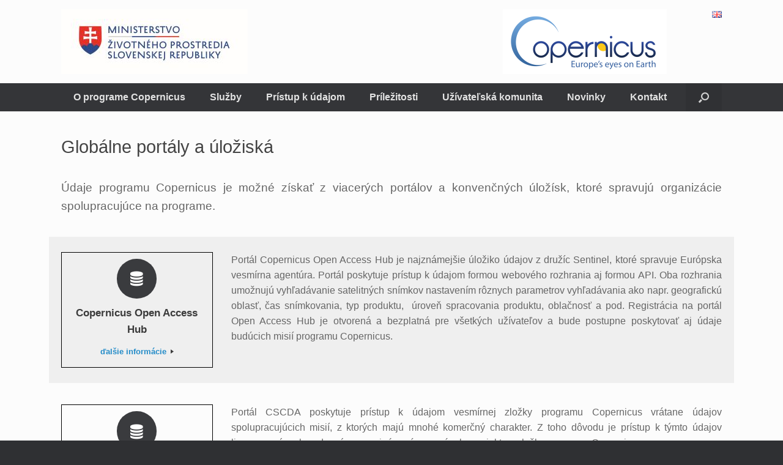

--- FILE ---
content_type: text/html; charset=UTF-8
request_url: https://copernicus.geocloud.sk/globalne-portaly-a-uloziska/
body_size: 11042
content:
<!DOCTYPE html>
<html lang="sk-SK">
<head>
	<meta charset="UTF-8" />
	<meta http-equiv="X-UA-Compatible" content="IE=10" />
	<link rel="profile" href="http://gmpg.org/xfn/11" />
	<link rel="pingback" href="https://copernicus.geocloud.sk/xmlrpc.php" />
	<title>Globálne portály a úložiská &#8211; Copernicus na Slovensku</title>
<meta name='robots' content='max-image-preview:large' />
	<style>img:is([sizes="auto" i], [sizes^="auto," i]) { contain-intrinsic-size: 3000px 1500px }</style>
	<link rel="alternate" type="application/rss+xml" title="RSS kanál: Copernicus na Slovensku &raquo;" href="https://copernicus.geocloud.sk/feed/" />
<link rel="alternate" type="application/rss+xml" title="RSS kanál komentárov webu Copernicus na Slovensku &raquo;" href="https://copernicus.geocloud.sk/comments/feed/" />
<script type="text/javascript">
/* <![CDATA[ */
window._wpemojiSettings = {"baseUrl":"https:\/\/s.w.org\/images\/core\/emoji\/15.0.3\/72x72\/","ext":".png","svgUrl":"https:\/\/s.w.org\/images\/core\/emoji\/15.0.3\/svg\/","svgExt":".svg","source":{"concatemoji":"https:\/\/copernicus.geocloud.sk\/wp-includes\/js\/wp-emoji-release.min.js?ver=6.7.1"}};
/*! This file is auto-generated */
!function(i,n){var o,s,e;function c(e){try{var t={supportTests:e,timestamp:(new Date).valueOf()};sessionStorage.setItem(o,JSON.stringify(t))}catch(e){}}function p(e,t,n){e.clearRect(0,0,e.canvas.width,e.canvas.height),e.fillText(t,0,0);var t=new Uint32Array(e.getImageData(0,0,e.canvas.width,e.canvas.height).data),r=(e.clearRect(0,0,e.canvas.width,e.canvas.height),e.fillText(n,0,0),new Uint32Array(e.getImageData(0,0,e.canvas.width,e.canvas.height).data));return t.every(function(e,t){return e===r[t]})}function u(e,t,n){switch(t){case"flag":return n(e,"\ud83c\udff3\ufe0f\u200d\u26a7\ufe0f","\ud83c\udff3\ufe0f\u200b\u26a7\ufe0f")?!1:!n(e,"\ud83c\uddfa\ud83c\uddf3","\ud83c\uddfa\u200b\ud83c\uddf3")&&!n(e,"\ud83c\udff4\udb40\udc67\udb40\udc62\udb40\udc65\udb40\udc6e\udb40\udc67\udb40\udc7f","\ud83c\udff4\u200b\udb40\udc67\u200b\udb40\udc62\u200b\udb40\udc65\u200b\udb40\udc6e\u200b\udb40\udc67\u200b\udb40\udc7f");case"emoji":return!n(e,"\ud83d\udc26\u200d\u2b1b","\ud83d\udc26\u200b\u2b1b")}return!1}function f(e,t,n){var r="undefined"!=typeof WorkerGlobalScope&&self instanceof WorkerGlobalScope?new OffscreenCanvas(300,150):i.createElement("canvas"),a=r.getContext("2d",{willReadFrequently:!0}),o=(a.textBaseline="top",a.font="600 32px Arial",{});return e.forEach(function(e){o[e]=t(a,e,n)}),o}function t(e){var t=i.createElement("script");t.src=e,t.defer=!0,i.head.appendChild(t)}"undefined"!=typeof Promise&&(o="wpEmojiSettingsSupports",s=["flag","emoji"],n.supports={everything:!0,everythingExceptFlag:!0},e=new Promise(function(e){i.addEventListener("DOMContentLoaded",e,{once:!0})}),new Promise(function(t){var n=function(){try{var e=JSON.parse(sessionStorage.getItem(o));if("object"==typeof e&&"number"==typeof e.timestamp&&(new Date).valueOf()<e.timestamp+604800&&"object"==typeof e.supportTests)return e.supportTests}catch(e){}return null}();if(!n){if("undefined"!=typeof Worker&&"undefined"!=typeof OffscreenCanvas&&"undefined"!=typeof URL&&URL.createObjectURL&&"undefined"!=typeof Blob)try{var e="postMessage("+f.toString()+"("+[JSON.stringify(s),u.toString(),p.toString()].join(",")+"));",r=new Blob([e],{type:"text/javascript"}),a=new Worker(URL.createObjectURL(r),{name:"wpTestEmojiSupports"});return void(a.onmessage=function(e){c(n=e.data),a.terminate(),t(n)})}catch(e){}c(n=f(s,u,p))}t(n)}).then(function(e){for(var t in e)n.supports[t]=e[t],n.supports.everything=n.supports.everything&&n.supports[t],"flag"!==t&&(n.supports.everythingExceptFlag=n.supports.everythingExceptFlag&&n.supports[t]);n.supports.everythingExceptFlag=n.supports.everythingExceptFlag&&!n.supports.flag,n.DOMReady=!1,n.readyCallback=function(){n.DOMReady=!0}}).then(function(){return e}).then(function(){var e;n.supports.everything||(n.readyCallback(),(e=n.source||{}).concatemoji?t(e.concatemoji):e.wpemoji&&e.twemoji&&(t(e.twemoji),t(e.wpemoji)))}))}((window,document),window._wpemojiSettings);
/* ]]> */
</script>
<style id='wp-emoji-styles-inline-css' type='text/css'>

	img.wp-smiley, img.emoji {
		display: inline !important;
		border: none !important;
		box-shadow: none !important;
		height: 1em !important;
		width: 1em !important;
		margin: 0 0.07em !important;
		vertical-align: -0.1em !important;
		background: none !important;
		padding: 0 !important;
	}
</style>
<link rel='stylesheet' id='wp-block-library-css' href='https://copernicus.geocloud.sk/wp-includes/css/dist/block-library/style.min.css?ver=6.7.1' type='text/css' media='all' />
<style id='classic-theme-styles-inline-css' type='text/css'>
/*! This file is auto-generated */
.wp-block-button__link{color:#fff;background-color:#32373c;border-radius:9999px;box-shadow:none;text-decoration:none;padding:calc(.667em + 2px) calc(1.333em + 2px);font-size:1.125em}.wp-block-file__button{background:#32373c;color:#fff;text-decoration:none}
</style>
<style id='global-styles-inline-css' type='text/css'>
:root{--wp--preset--aspect-ratio--square: 1;--wp--preset--aspect-ratio--4-3: 4/3;--wp--preset--aspect-ratio--3-4: 3/4;--wp--preset--aspect-ratio--3-2: 3/2;--wp--preset--aspect-ratio--2-3: 2/3;--wp--preset--aspect-ratio--16-9: 16/9;--wp--preset--aspect-ratio--9-16: 9/16;--wp--preset--color--black: #000000;--wp--preset--color--cyan-bluish-gray: #abb8c3;--wp--preset--color--white: #ffffff;--wp--preset--color--pale-pink: #f78da7;--wp--preset--color--vivid-red: #cf2e2e;--wp--preset--color--luminous-vivid-orange: #ff6900;--wp--preset--color--luminous-vivid-amber: #fcb900;--wp--preset--color--light-green-cyan: #7bdcb5;--wp--preset--color--vivid-green-cyan: #00d084;--wp--preset--color--pale-cyan-blue: #8ed1fc;--wp--preset--color--vivid-cyan-blue: #0693e3;--wp--preset--color--vivid-purple: #9b51e0;--wp--preset--gradient--vivid-cyan-blue-to-vivid-purple: linear-gradient(135deg,rgba(6,147,227,1) 0%,rgb(155,81,224) 100%);--wp--preset--gradient--light-green-cyan-to-vivid-green-cyan: linear-gradient(135deg,rgb(122,220,180) 0%,rgb(0,208,130) 100%);--wp--preset--gradient--luminous-vivid-amber-to-luminous-vivid-orange: linear-gradient(135deg,rgba(252,185,0,1) 0%,rgba(255,105,0,1) 100%);--wp--preset--gradient--luminous-vivid-orange-to-vivid-red: linear-gradient(135deg,rgba(255,105,0,1) 0%,rgb(207,46,46) 100%);--wp--preset--gradient--very-light-gray-to-cyan-bluish-gray: linear-gradient(135deg,rgb(238,238,238) 0%,rgb(169,184,195) 100%);--wp--preset--gradient--cool-to-warm-spectrum: linear-gradient(135deg,rgb(74,234,220) 0%,rgb(151,120,209) 20%,rgb(207,42,186) 40%,rgb(238,44,130) 60%,rgb(251,105,98) 80%,rgb(254,248,76) 100%);--wp--preset--gradient--blush-light-purple: linear-gradient(135deg,rgb(255,206,236) 0%,rgb(152,150,240) 100%);--wp--preset--gradient--blush-bordeaux: linear-gradient(135deg,rgb(254,205,165) 0%,rgb(254,45,45) 50%,rgb(107,0,62) 100%);--wp--preset--gradient--luminous-dusk: linear-gradient(135deg,rgb(255,203,112) 0%,rgb(199,81,192) 50%,rgb(65,88,208) 100%);--wp--preset--gradient--pale-ocean: linear-gradient(135deg,rgb(255,245,203) 0%,rgb(182,227,212) 50%,rgb(51,167,181) 100%);--wp--preset--gradient--electric-grass: linear-gradient(135deg,rgb(202,248,128) 0%,rgb(113,206,126) 100%);--wp--preset--gradient--midnight: linear-gradient(135deg,rgb(2,3,129) 0%,rgb(40,116,252) 100%);--wp--preset--font-size--small: 13px;--wp--preset--font-size--medium: 20px;--wp--preset--font-size--large: 36px;--wp--preset--font-size--x-large: 42px;--wp--preset--spacing--20: 0.44rem;--wp--preset--spacing--30: 0.67rem;--wp--preset--spacing--40: 1rem;--wp--preset--spacing--50: 1.5rem;--wp--preset--spacing--60: 2.25rem;--wp--preset--spacing--70: 3.38rem;--wp--preset--spacing--80: 5.06rem;--wp--preset--shadow--natural: 6px 6px 9px rgba(0, 0, 0, 0.2);--wp--preset--shadow--deep: 12px 12px 50px rgba(0, 0, 0, 0.4);--wp--preset--shadow--sharp: 6px 6px 0px rgba(0, 0, 0, 0.2);--wp--preset--shadow--outlined: 6px 6px 0px -3px rgba(255, 255, 255, 1), 6px 6px rgba(0, 0, 0, 1);--wp--preset--shadow--crisp: 6px 6px 0px rgba(0, 0, 0, 1);}:where(.is-layout-flex){gap: 0.5em;}:where(.is-layout-grid){gap: 0.5em;}body .is-layout-flex{display: flex;}.is-layout-flex{flex-wrap: wrap;align-items: center;}.is-layout-flex > :is(*, div){margin: 0;}body .is-layout-grid{display: grid;}.is-layout-grid > :is(*, div){margin: 0;}:where(.wp-block-columns.is-layout-flex){gap: 2em;}:where(.wp-block-columns.is-layout-grid){gap: 2em;}:where(.wp-block-post-template.is-layout-flex){gap: 1.25em;}:where(.wp-block-post-template.is-layout-grid){gap: 1.25em;}.has-black-color{color: var(--wp--preset--color--black) !important;}.has-cyan-bluish-gray-color{color: var(--wp--preset--color--cyan-bluish-gray) !important;}.has-white-color{color: var(--wp--preset--color--white) !important;}.has-pale-pink-color{color: var(--wp--preset--color--pale-pink) !important;}.has-vivid-red-color{color: var(--wp--preset--color--vivid-red) !important;}.has-luminous-vivid-orange-color{color: var(--wp--preset--color--luminous-vivid-orange) !important;}.has-luminous-vivid-amber-color{color: var(--wp--preset--color--luminous-vivid-amber) !important;}.has-light-green-cyan-color{color: var(--wp--preset--color--light-green-cyan) !important;}.has-vivid-green-cyan-color{color: var(--wp--preset--color--vivid-green-cyan) !important;}.has-pale-cyan-blue-color{color: var(--wp--preset--color--pale-cyan-blue) !important;}.has-vivid-cyan-blue-color{color: var(--wp--preset--color--vivid-cyan-blue) !important;}.has-vivid-purple-color{color: var(--wp--preset--color--vivid-purple) !important;}.has-black-background-color{background-color: var(--wp--preset--color--black) !important;}.has-cyan-bluish-gray-background-color{background-color: var(--wp--preset--color--cyan-bluish-gray) !important;}.has-white-background-color{background-color: var(--wp--preset--color--white) !important;}.has-pale-pink-background-color{background-color: var(--wp--preset--color--pale-pink) !important;}.has-vivid-red-background-color{background-color: var(--wp--preset--color--vivid-red) !important;}.has-luminous-vivid-orange-background-color{background-color: var(--wp--preset--color--luminous-vivid-orange) !important;}.has-luminous-vivid-amber-background-color{background-color: var(--wp--preset--color--luminous-vivid-amber) !important;}.has-light-green-cyan-background-color{background-color: var(--wp--preset--color--light-green-cyan) !important;}.has-vivid-green-cyan-background-color{background-color: var(--wp--preset--color--vivid-green-cyan) !important;}.has-pale-cyan-blue-background-color{background-color: var(--wp--preset--color--pale-cyan-blue) !important;}.has-vivid-cyan-blue-background-color{background-color: var(--wp--preset--color--vivid-cyan-blue) !important;}.has-vivid-purple-background-color{background-color: var(--wp--preset--color--vivid-purple) !important;}.has-black-border-color{border-color: var(--wp--preset--color--black) !important;}.has-cyan-bluish-gray-border-color{border-color: var(--wp--preset--color--cyan-bluish-gray) !important;}.has-white-border-color{border-color: var(--wp--preset--color--white) !important;}.has-pale-pink-border-color{border-color: var(--wp--preset--color--pale-pink) !important;}.has-vivid-red-border-color{border-color: var(--wp--preset--color--vivid-red) !important;}.has-luminous-vivid-orange-border-color{border-color: var(--wp--preset--color--luminous-vivid-orange) !important;}.has-luminous-vivid-amber-border-color{border-color: var(--wp--preset--color--luminous-vivid-amber) !important;}.has-light-green-cyan-border-color{border-color: var(--wp--preset--color--light-green-cyan) !important;}.has-vivid-green-cyan-border-color{border-color: var(--wp--preset--color--vivid-green-cyan) !important;}.has-pale-cyan-blue-border-color{border-color: var(--wp--preset--color--pale-cyan-blue) !important;}.has-vivid-cyan-blue-border-color{border-color: var(--wp--preset--color--vivid-cyan-blue) !important;}.has-vivid-purple-border-color{border-color: var(--wp--preset--color--vivid-purple) !important;}.has-vivid-cyan-blue-to-vivid-purple-gradient-background{background: var(--wp--preset--gradient--vivid-cyan-blue-to-vivid-purple) !important;}.has-light-green-cyan-to-vivid-green-cyan-gradient-background{background: var(--wp--preset--gradient--light-green-cyan-to-vivid-green-cyan) !important;}.has-luminous-vivid-amber-to-luminous-vivid-orange-gradient-background{background: var(--wp--preset--gradient--luminous-vivid-amber-to-luminous-vivid-orange) !important;}.has-luminous-vivid-orange-to-vivid-red-gradient-background{background: var(--wp--preset--gradient--luminous-vivid-orange-to-vivid-red) !important;}.has-very-light-gray-to-cyan-bluish-gray-gradient-background{background: var(--wp--preset--gradient--very-light-gray-to-cyan-bluish-gray) !important;}.has-cool-to-warm-spectrum-gradient-background{background: var(--wp--preset--gradient--cool-to-warm-spectrum) !important;}.has-blush-light-purple-gradient-background{background: var(--wp--preset--gradient--blush-light-purple) !important;}.has-blush-bordeaux-gradient-background{background: var(--wp--preset--gradient--blush-bordeaux) !important;}.has-luminous-dusk-gradient-background{background: var(--wp--preset--gradient--luminous-dusk) !important;}.has-pale-ocean-gradient-background{background: var(--wp--preset--gradient--pale-ocean) !important;}.has-electric-grass-gradient-background{background: var(--wp--preset--gradient--electric-grass) !important;}.has-midnight-gradient-background{background: var(--wp--preset--gradient--midnight) !important;}.has-small-font-size{font-size: var(--wp--preset--font-size--small) !important;}.has-medium-font-size{font-size: var(--wp--preset--font-size--medium) !important;}.has-large-font-size{font-size: var(--wp--preset--font-size--large) !important;}.has-x-large-font-size{font-size: var(--wp--preset--font-size--x-large) !important;}
:where(.wp-block-post-template.is-layout-flex){gap: 1.25em;}:where(.wp-block-post-template.is-layout-grid){gap: 1.25em;}
:where(.wp-block-columns.is-layout-flex){gap: 2em;}:where(.wp-block-columns.is-layout-grid){gap: 2em;}
:root :where(.wp-block-pullquote){font-size: 1.5em;line-height: 1.6;}
</style>
<link rel='stylesheet' id='font-awesome-css' href='https://copernicus.geocloud.sk/wp-content/plugins/contact-information-widget//fonts/font-awesome.css?ver=6.7.1' type='text/css' media='all' />
<link rel='stylesheet' id='style-css' href='https://copernicus.geocloud.sk/wp-content/plugins/contact-information-widget//style.css?ver=6.7.1' type='text/css' media='all' />
<link rel='stylesheet' id='dashicons-css' href='https://copernicus.geocloud.sk/wp-includes/css/dashicons.min.css?ver=6.7.1' type='text/css' media='all' />
<link rel='stylesheet' id='everest-forms-general-css' href='https://copernicus.geocloud.sk/wp-content/plugins/everest-forms/assets/css/everest-forms.css?ver=1.7.6' type='text/css' media='all' />
<link rel='stylesheet' id='vantage-style-css' href='https://copernicus.geocloud.sk/wp-content/themes/vantage/style.css?ver=1.17.2' type='text/css' media='all' />
<link rel='stylesheet' id='siteorigin-mobilenav-css' href='https://copernicus.geocloud.sk/wp-content/themes/vantage/inc/mobilenav/css/mobilenav.css?ver=1.17.2' type='text/css' media='all' />
<link rel='stylesheet' id='authorizer-public-css-css' href='https://copernicus.geocloud.sk/wp-content/plugins/authorizer/css/authorizer-public.css?ver=2.8.0' type='text/css' media='all' />
<!--n2css--><script type="text/javascript" src="https://copernicus.geocloud.sk/wp-includes/js/jquery/jquery.min.js?ver=3.7.1" id="jquery-core-js"></script>
<script type="text/javascript" src="https://copernicus.geocloud.sk/wp-includes/js/jquery/jquery-migrate.min.js?ver=3.4.1" id="jquery-migrate-js"></script>
<script type="text/javascript" src="https://copernicus.geocloud.sk/wp-content/plugins/sticky-menu-or-anything-on-scroll/assets/js/jq-sticky-anything.min.js?ver=2.1.1" id="stickyAnythingLib-js"></script>
<script type="text/javascript" src="https://copernicus.geocloud.sk/wp-content/themes/vantage/js/jquery.flexslider.min.js?ver=2.1" id="jquery-flexslider-js"></script>
<script type="text/javascript" src="https://copernicus.geocloud.sk/wp-content/themes/vantage/js/jquery.touchSwipe.min.js?ver=1.6.6" id="jquery-touchswipe-js"></script>
<script type="text/javascript" src="https://copernicus.geocloud.sk/wp-content/themes/vantage/js/jquery.theme-main.min.js?ver=1.17.2" id="vantage-main-js"></script>
<script type="text/javascript" src="https://copernicus.geocloud.sk/wp-content/themes/vantage/js/jquery.fitvids.min.js?ver=1.0" id="jquery-fitvids-js"></script>
<!--[if lt IE 9]>
<script type="text/javascript" src="https://copernicus.geocloud.sk/wp-content/themes/vantage/js/html5.min.js?ver=3.7.3" id="vantage-html5-js"></script>
<![endif]-->
<!--[if (gte IE 6)&(lte IE 8)]>
<script type="text/javascript" src="https://copernicus.geocloud.sk/wp-content/themes/vantage/js/selectivizr.min.js?ver=1.0.3b" id="vantage-selectivizr-js"></script>
<![endif]-->
<script type="text/javascript" id="siteorigin-mobilenav-js-extra">
/* <![CDATA[ */
var mobileNav = {"search":{"url":"https:\/\/copernicus.geocloud.sk","placeholder":"Search"},"text":{"navigate":"Menu","back":"Back","close":"Close"},"nextIconUrl":"https:\/\/copernicus.geocloud.sk\/wp-content\/themes\/vantage\/inc\/mobilenav\/images\/next.png","mobileMenuClose":"<i class=\"fa fa-times\"><\/i>"};
/* ]]> */
</script>
<script type="text/javascript" src="https://copernicus.geocloud.sk/wp-content/themes/vantage/inc/mobilenav/js/mobilenav.min.js?ver=1.17.2" id="siteorigin-mobilenav-js"></script>
<script type="text/javascript" id="auth_public_scripts-js-extra">
/* <![CDATA[ */
var auth = {"wpLoginUrl":"https:\/\/copernicus.geocloud.sk\/wp-login.php?redirect_to=%2Fglobalne-portaly-a-uloziska%2F","publicWarning":"","anonymousNotice":"Notice: You are browsing this site anonymously, and only have access to a portion of its content.","logIn":"Log In"};
/* ]]> */
</script>
<script type="text/javascript" src="https://copernicus.geocloud.sk/wp-content/plugins/authorizer/js/authorizer-public.js?ver=2.8.0" id="auth_public_scripts-js"></script>
<link rel="https://api.w.org/" href="https://copernicus.geocloud.sk/wp-json/" /><link rel="alternate" title="JSON" type="application/json" href="https://copernicus.geocloud.sk/wp-json/wp/v2/pages/608" /><link rel="EditURI" type="application/rsd+xml" title="RSD" href="https://copernicus.geocloud.sk/xmlrpc.php?rsd" />
<meta name="generator" content="WordPress 6.7.1" />
<meta name="generator" content="Everest Forms 1.7.6" />
<link rel="canonical" href="https://copernicus.geocloud.sk/globalne-portaly-a-uloziska/" />
<link rel='shortlink' href='https://copernicus.geocloud.sk/?p=608' />
<link rel="alternate" title="oEmbed (JSON)" type="application/json+oembed" href="https://copernicus.geocloud.sk/wp-json/oembed/1.0/embed?url=https%3A%2F%2Fcopernicus.geocloud.sk%2Fglobalne-portaly-a-uloziska%2F" />
<link rel="alternate" title="oEmbed (XML)" type="text/xml+oembed" href="https://copernicus.geocloud.sk/wp-json/oembed/1.0/embed?url=https%3A%2F%2Fcopernicus.geocloud.sk%2Fglobalne-portaly-a-uloziska%2F&#038;format=xml" />
<meta name="viewport" content="width=device-width, initial-scale=1" />		<style type="text/css">
			.so-mobilenav-mobile + * { display: none; }
			@media screen and (max-width: 480px) { .so-mobilenav-mobile + * { display: block; } .so-mobilenav-standard + * { display: none; } .site-navigation #search-icon { display: none; } }
		</style>
		<style type="text/css" media="screen">
		#footer-widgets .widget { width: 100%; }
		#masthead-widgets .widget { width: 100%; }
	</style>
	<style type="text/css" id="vantage-footer-widgets">#footer-widgets aside { width : 100%; }</style> <style type="text/css" id="customizer-css">#masthead .hgroup h1, #masthead.masthead-logo-in-menu .logo > h1 { font-size: 36px } #masthead .hgroup .support-text, #masthead .hgroup .site-description { font-size: 16px } .entry-content { font-size: 16px } #secondary .widget { font-size: 16px } .entry-content h1 { font-size: 24px } #masthead .hgroup { padding-top: 0px; padding-bottom: 0px } .main-navigation ul li a { padding-top: 15px; padding-bottom: 15px } .main-navigation ul li a, #masthead.masthead-logo-in-menu .logo { padding-left: 20px; padding-right: 20px } .main-navigation ul li { font-size: 16px } a.button, button, html input[type="button"], input[type="reset"], input[type="submit"], .post-navigation a, #image-navigation a, article.post .more-link, article.page .more-link, .paging-navigation a, .woocommerce #page-wrapper .button, .woocommerce a.button, .woocommerce .checkout-button, .woocommerce input.button, #infinite-handle span button { text-shadow: none } a.button, button, html input[type="button"], input[type="reset"], input[type="submit"], .post-navigation a, #image-navigation a, article.post .more-link, article.page .more-link, .paging-navigation a, .woocommerce #page-wrapper .button, .woocommerce a.button, .woocommerce .checkout-button, .woocommerce input.button, .woocommerce #respond input#submit.alt, .woocommerce a.button.alt, .woocommerce button.button.alt, .woocommerce input.button.alt, #infinite-handle span { -webkit-box-shadow: none; -moz-box-shadow: none; box-shadow: none } #footer-widgets .widget { color: #eeeeee } #colophon .widget_nav_menu .menu-item a { border-color: #eeeeee } #footer-widgets .widget a, #footer-widgets .widget a:visited { color: #77c8ff } #footer-widgets .widget a:hover, #footer-widgets .widget a:focus, #footer-widgets .widget a:active { color: #f47e3c } </style></head>

<body class="page-template-default page page-id-608 wp-custom-logo everest-forms-no-js responsive layout-full no-js no-sidebar has-menu-search page-layout-default sidebar-position-left mobilenav">


<div id="page-wrapper">

	<a class="skip-link screen-reader-text" href="#content">Skip to content</a>

	
	
		<header id="masthead" class="site-header" role="banner">

	<div class="hgroup full-container ">

		
			<a href="https://copernicus.geocloud.sk/" title="Copernicus na Slovensku" rel="home" class="logo">
				<img src="https://copernicus.geocloud.sk/wp-content/uploads/2021/05/mzpsr_logo_300_106.jpg"  class="logo-height-constrain"  width="305"  height="106"  alt="Copernicus na Slovensku Logo"  />			</a>
			
				<div id="header-sidebar" >
					<aside id="media_image-3" class="widget widget_media_image"><a href="https://www.copernicus.eu/en"><img width="268" height="106" src="https://copernicus.geocloud.sk/wp-content/uploads/2021/05/Copernicus_logo_268x106.png" class="image wp-image-94  attachment-full size-full" alt="Copernicus logo" style="max-width: 100%; height: auto;" decoding="async" /></a></aside><aside id="polylang-5" class="widget widget_polylang"><ul>
	<li class="lang-item lang-item-2 lang-item-en no-translation lang-item-first"><a  lang="en-GB" hreflang="en-GB" href="https://copernicus.geocloud.sk/en/"><img src="[data-uri]" alt="English" width="16" height="11" style="width: 16px; height: 11px;" /></a></li>
</ul>
</aside>				</div>

			
		
	</div><!-- .hgroup.full-container -->

	
<nav role="navigation" class="site-navigation main-navigation primary use-sticky-menu">

	<div class="full-container">
							<div id="search-icon">
				<div id="search-icon-icon" tabindex="0" aria-label="Open the search"><div class="vantage-icon-search"></div></div>
				
<form method="get" class="searchform" action="https://copernicus.geocloud.sk/" role="search">
	<label for="search-form" class="screen-reader-text">Search for:</label>
	<input type="search" name="s" class="field" id="search-form" value="" placeholder="Search"/>
</form>
			</div>
		
					<div id="so-mobilenav-standard-1" data-id="1" class="so-mobilenav-standard"></div><div class="menu-hlavne-menu-sk-container"><ul id="menu-hlavne-menu-sk" class="menu"><li id="menu-item-76" class="menu-item menu-item-type-post_type menu-item-object-page menu-item-home menu-item-has-children menu-item-76"><a href="https://copernicus.geocloud.sk/copernicus/">O programe Copernicus</a>
<ul class="sub-menu">
	<li id="menu-item-493" class="menu-item menu-item-type-custom menu-item-object-custom menu-item-493"><a href="https://copernicus.geocloud.sk/copernicus/#Copernicus_na_Slovensku"><span class="icon"></span>Program Copernicus na Slovensku</a></li>
</ul>
</li>
<li id="menu-item-78" class="menu-item menu-item-type-post_type menu-item-object-page menu-item-has-children menu-item-78"><a href="https://copernicus.geocloud.sk/sluzby/">Služby</a>
<ul class="sub-menu">
	<li id="menu-item-584" class="menu-item menu-item-type-post_type menu-item-object-page menu-item-584"><a href="https://copernicus.geocloud.sk/krajina/">Krajina</a></li>
	<li id="menu-item-583" class="menu-item menu-item-type-post_type menu-item-object-page menu-item-583"><a href="https://copernicus.geocloud.sk/atmosfera/">Atmosféra</a></li>
	<li id="menu-item-582" class="menu-item menu-item-type-post_type menu-item-object-page menu-item-582"><a href="https://copernicus.geocloud.sk/klimaticke-zmeny/">Klimatické zmeny</a></li>
	<li id="menu-item-581" class="menu-item menu-item-type-post_type menu-item-object-page menu-item-581"><a href="https://copernicus.geocloud.sk/krizove-riadenie/">Krízové riadenie</a></li>
	<li id="menu-item-580" class="menu-item menu-item-type-post_type menu-item-object-page menu-item-580"><a href="https://copernicus.geocloud.sk/bezpecnost/">Bezpečnosť</a></li>
	<li id="menu-item-579" class="menu-item menu-item-type-post_type menu-item-object-page menu-item-579"><a href="https://copernicus.geocloud.sk/moria-a-oceany/">Moria a oceány</a></li>
</ul>
</li>
<li id="menu-item-77" class="menu-item menu-item-type-post_type menu-item-object-page current-menu-ancestor current-menu-parent current_page_parent current_page_ancestor menu-item-has-children menu-item-77"><a href="https://copernicus.geocloud.sk/pristup-k-udajom/">Prístup k údajom</a>
<ul class="sub-menu">
	<li id="menu-item-612" class="menu-item menu-item-type-post_type menu-item-object-page menu-item-612"><a href="https://copernicus.geocloud.sk/udaje-copernicus-za-uzemie-sr/">Údaje Copernicus za územie SR</a></li>
	<li id="menu-item-611" class="menu-item menu-item-type-post_type menu-item-object-page menu-item-611"><a href="https://copernicus.geocloud.sk/dias/">DIAS</a></li>
	<li id="menu-item-610" class="menu-item menu-item-type-post_type menu-item-object-page current-menu-item page_item page-item-608 current_page_item menu-item-610"><a href="https://copernicus.geocloud.sk/globalne-portaly-a-uloziska/" aria-current="page">Globálne portály a úložiská</a></li>
</ul>
</li>
<li id="menu-item-91" class="menu-item menu-item-type-post_type menu-item-object-page menu-item-has-children menu-item-91"><a href="https://copernicus.geocloud.sk/prilezitosti/">Príležitosti</a>
<ul class="sub-menu">
	<li id="menu-item-469" class="menu-item menu-item-type-custom menu-item-object-custom menu-item-469"><a href="https://copernicus.geocloud.sk/prilezitosti/#Granty_a_obstaravania"><span class="icon"></span>Granty a verejné obstarávania</a></li>
	<li id="menu-item-470" class="menu-item menu-item-type-custom menu-item-object-custom menu-item-470"><a href="https://copernicus.geocloud.sk/prilezitosti/#Startupy"><span class="icon"></span>Príležitosti pre začínajúce spoločnosti</a></li>
	<li id="menu-item-471" class="menu-item menu-item-type-custom menu-item-object-custom menu-item-471"><a href="https://copernicus.geocloud.sk/prilezitosti/#Vzdelavanie"><span class="icon"></span>Vzdelávanie</a></li>
</ul>
</li>
<li id="menu-item-90" class="menu-item menu-item-type-post_type menu-item-object-page menu-item-has-children menu-item-90"><a href="https://copernicus.geocloud.sk/uzivatelska-komunita/">Užívateľská komunita</a>
<ul class="sub-menu">
	<li id="menu-item-1278" class="menu-item menu-item-type-post_type menu-item-object-page menu-item-1278"><a href="https://copernicus.geocloud.sk/uzivatelia/">Užívatelia</a></li>
	<li id="menu-item-983" class="menu-item menu-item-type-post_type menu-item-object-page menu-item-983"><a href="https://copernicus.geocloud.sk/sk-copernius-gitlab/">SK Copernius GitLab</a></li>
	<li id="menu-item-1217" class="menu-item menu-item-type-post_type menu-item-object-page menu-item-1217"><a href="https://copernicus.geocloud.sk/projekty-a-pripady-pouzitia/">Projekty a prípady použitia</a></li>
	<li id="menu-item-982" class="menu-item menu-item-type-post_type menu-item-object-page menu-item-982"><a href="https://copernicus.geocloud.sk/nastroje/">Nástroje</a></li>
</ul>
</li>
<li id="menu-item-951" class="menu-item menu-item-type-custom menu-item-object-custom menu-item-home menu-item-951"><a href="https://copernicus.geocloud.sk/"><span class="icon"></span>Novinky</a></li>
<li id="menu-item-950" class="menu-item menu-item-type-post_type menu-item-object-page menu-item-950"><a href="https://copernicus.geocloud.sk/kontakt/">Kontakt</a></li>
</ul></div><div id="so-mobilenav-mobile-1" data-id="1" class="so-mobilenav-mobile"></div><div class="menu-mobilenav-container"><ul id="mobile-nav-item-wrap-1" class="menu"><li><a href="#" class="mobilenav-main-link" data-id="1"><span class="mobile-nav-icon"></span>Menu</a></li></ul></div>			</div>
</nav><!-- .site-navigation .main-navigation -->

</header><!-- #masthead .site-header -->

	
	
	
	
	<div id="main" class="site-main">
		<div class="full-container">
			
<div id="primary" class="content-area">
	<div id="content" class="site-content" role="main">

		
			
<article id="post-608" class="post-608 page type-page status-publish post">

	<div class="entry-main">

		
		
		<div class="entry-content">
			<div id="pl-gb608-696ef4c67574c"  class="panel-layout" ><div id="pg-gb608-696ef4c67574c-0"  class="panel-grid panel-no-style" ><div id="pgc-gb608-696ef4c67574c-0-0"  class="panel-grid-cell" ><div id="panel-gb608-696ef4c67574c-0-0-0" class="so-panel widget widget_text panel-first-child panel-last-child" data-index="0" ><div class="panel-widget-style panel-widget-style-for-gb608-696ef4c67574c-0-0-0" ><h3 class="widget-title">Globálne portály a úložiská</h3>			<div class="textwidget"><p>Údaje programu Copernicus je možné získať z viacerých portálov a konvenčných úložísk, ktoré spravujú organizácie spolupracujúce na programe.</p>
</div>
		</div></div></div></div><div id="pg-gb608-696ef4c67574c-1"  class="panel-grid panel-has-style" ><div style="background-color: #efefef; " class="panel-row-style panel-row-style-for-gb608-696ef4c67574c-1" ><div id="pgc-gb608-696ef4c67574c-1-0"  class="panel-grid-cell" ><div id="panel-gb608-696ef4c67574c-1-0-0" class="so-panel widget widget_circleicon-widget panel-first-child panel-last-child" data-index="1" ><div class="panel-widget-style panel-widget-style-for-gb608-696ef4c67574c-1-0-0" >		<div class="circle-icon-box circle-icon-position-top circle-icon-hide-box circle-icon-size-small ">
							<div class="circle-icon-wrapper">
										<a href="https://scihub.copernicus.eu/" class="link-icon" target="_blank">					<div class="circle-icon icon-style-set" style="background-image: url(https://scihub.copernicus.eu/)">
													<div class="fa fa-database" ></div>
											</div> 
					</a>				</div>
			
							<a href="https://scihub.copernicus.eu/" class="link-title" target="_blank">
										<h4 >
					Copernicus Open Access Hub				</h4>
										</a>
			
										<a href="https://scihub.copernicus.eu/" class="more-button" target="_blank">ďalšie informácie <i></i></a>
					</div>
		</div></div></div><div id="pgc-gb608-696ef4c67574c-1-1"  class="panel-grid-cell" ><div id="panel-gb608-696ef4c67574c-1-1-0" class="so-panel widget widget_text panel-first-child panel-last-child" data-index="2" ><div class="panel-widget-style panel-widget-style-for-gb608-696ef4c67574c-1-1-0" >			<div class="textwidget"><p>Portál Copernicus Open Access Hub je najznámejšie úložiko údajov z družíc Sentinel, ktoré spravuje Európska vesmírna agentúra. Portál poskytuje prístup k údajom formou webového rozhrania aj formou API. Oba rozhrania umožnujú vyhľadávanie satelitných snímkov nastavením rôznych parametrov vyhľadávania ako napr. geografickú oblasť, čas snímkovania, typ produktu,  úroveň spracovania produktu, oblačnosť a pod. Registrácia na portál Open Access Hub je otvorená a bezplatná pre všetkých užívateľov a bude postupne poskytovať aj údaje budúcich misií programu Copernicus.</p>
</div>
		</div></div></div></div></div><div id="pg-gb608-696ef4c67574c-2"  class="panel-grid panel-no-style" ><div id="pgc-gb608-696ef4c67574c-2-0"  class="panel-grid-cell" ><div id="panel-gb608-696ef4c67574c-2-0-0" class="so-panel widget widget_circleicon-widget panel-first-child panel-last-child" data-index="3" ><div class="panel-widget-style panel-widget-style-for-gb608-696ef4c67574c-2-0-0" >		<div class="circle-icon-box circle-icon-position-top circle-icon-hide-box circle-icon-size-small ">
							<div class="circle-icon-wrapper">
										<a href="https://spacedata.copernicus.eu/web/cscda/home" class="link-icon" target="_blank">					<div class="circle-icon icon-style-set" style="background-image: url(https://spacedata.copernicus.eu/web/cscda/home)">
													<div class="fa fa-database" ></div>
											</div> 
					</a>				</div>
			
							<a href="https://spacedata.copernicus.eu/web/cscda/home" class="link-title" target="_blank">
										<h4 >
					Copernicus Space Component Data Access				</h4>
										</a>
			
										<a href="https://spacedata.copernicus.eu/web/cscda/home" class="more-button" target="_blank">ďalšie informácie <i></i></a>
					</div>
		</div></div></div><div id="pgc-gb608-696ef4c67574c-2-1"  class="panel-grid-cell" ><div id="panel-gb608-696ef4c67574c-2-1-0" class="so-panel widget widget_text panel-first-child panel-last-child" data-index="4" ><div class="panel-widget-style panel-widget-style-for-gb608-696ef4c67574c-2-1-0" >			<div class="textwidget"><p>Portál CSCDA poskytuje prístup k údajom vesmírnej zložky programu Copernicus vrátane údajov spolupracujúcich misií, z ktorých majú mnohé komerčný charakter. Z toho dôvodu je prístup k týmto údajov licencovaný a obmedzený na verejné orgány, európske projekty a služby programu Copernicus.</p>
</div>
		</div></div></div></div><div id="pg-gb608-696ef4c67574c-3"  class="panel-grid panel-has-style" ><div style="background-color: #efefef; " class="panel-row-style panel-row-style-for-gb608-696ef4c67574c-3" ><div id="pgc-gb608-696ef4c67574c-3-0"  class="panel-grid-cell" ><div id="panel-gb608-696ef4c67574c-3-0-0" class="so-panel widget widget_circleicon-widget panel-first-child panel-last-child" data-index="5" ><div class="panel-widget-style panel-widget-style-for-gb608-696ef4c67574c-3-0-0" >		<div class="circle-icon-box circle-icon-position-top circle-icon-hide-box circle-icon-size-small ">
							<div class="circle-icon-wrapper">
										<a href="https://www.eumetsat.int/eumetcast" class="link-icon" target="_blank">					<div class="circle-icon icon-style-set" style="background-image: url(https://www.eumetsat.int/eumetcast)">
													<div class="fa fa-database" ></div>
											</div> 
					</a>				</div>
			
							<a href="https://www.eumetsat.int/eumetcast" class="link-title" target="_blank">
										<h4 >
					EUMETCast				</h4>
										</a>
			
										<a href="https://www.eumetsat.int/eumetcast" class="more-button" target="_blank">ďalšie informácie <i></i></a>
					</div>
		</div></div></div><div id="pgc-gb608-696ef4c67574c-3-1"  class="panel-grid-cell" ><div id="panel-gb608-696ef4c67574c-3-1-0" class="so-panel widget widget_text panel-first-child panel-last-child" data-index="6" ><div class="panel-widget-style panel-widget-style-for-gb608-696ef4c67574c-3-1-0" >			<div class="textwidget"><p>EUMETCast je portál Európskej organizácia pre využívanie meteorologických satelitov (EUMETSAT) pre distribúciu údajov o životnom prostredí s orientáciou predovšetkým na údaje o počasí, zložení atmosféry, fyzikálnych vlastnostiach atmosféry a o morskom prostrdí. Platforma poskytuje viac ako 350 rôznych produktov vrátane údajov vlastných družíc v správe EUMETSATu, údajov programu Coeprnicus a údajov tretích strán.</p>
</div>
		</div></div></div></div></div><div id="pg-gb608-696ef4c67574c-4"  class="panel-grid panel-no-style" ><div id="pgc-gb608-696ef4c67574c-4-0"  class="panel-grid-cell" ><div id="panel-gb608-696ef4c67574c-4-0-0" class="so-panel widget widget_circleicon-widget panel-first-child panel-last-child" data-index="7" ><div class="panel-widget-style panel-widget-style-for-gb608-696ef4c67574c-4-0-0" >		<div class="circle-icon-box circle-icon-position-top circle-icon-hide-box circle-icon-size-small ">
							<div class="circle-icon-wrapper">
										<a href="https://coda.eumetsat.int/#/home" class="link-icon" target="_blank">					<div class="circle-icon icon-style-set" style="background-image: url(https://coda.eumetsat.int/#/home)">
													<div class="fa fa-database" ></div>
											</div> 
					</a>				</div>
			
							<a href="https://coda.eumetsat.int/#/home" class="link-title" target="_blank">
										<h4 >
					Copernicus Online Data Access				</h4>
										</a>
			
										<a href="https://coda.eumetsat.int/#/home" class="more-button" target="_blank">ďalšie informácie <i></i></a>
					</div>
		</div></div></div><div id="pgc-gb608-696ef4c67574c-4-1"  class="panel-grid-cell" ><div id="panel-gb608-696ef4c67574c-4-1-0" class="so-panel widget widget_text panel-first-child panel-last-child" data-index="8" ><div class="panel-widget-style panel-widget-style-for-gb608-696ef4c67574c-4-1-0" >			<div class="textwidget"><p>EMETSAT spravuje aj portál CODA, ktorý poskytuje užívateľom bezplatný a otvorený prístup k produktom misie Sentinel-3 formou dvanácťmesačného priebežne aktualizovaného archívu. Podobne ako pri Copernicus Open Access HUB je prístup do archívu poskytovaný vo forme web rozhrania aj API rozhrania s možnosťou parametrizovania vyhľadávania.  V pripade, že užívatelia potrebujú údaje staršie ako jeden rok, musia pre získanie údajov využit dátove centrum EUMETSAT.</p>
</div>
		</div></div></div></div></div>					</div><!-- .entry-content -->

		
	</div>

</article><!-- #post-608 -->

			
		
	</div><!-- #content .site-content -->
</div><!-- #primary .content-area -->


<div id="secondary" class="widget-area" role="complementary">
			</div><!-- #secondary .widget-area -->
					</div><!-- .full-container -->
	</div><!-- #main .site-main -->

	
	
	<footer id="colophon" class="site-footer" role="contentinfo">

			<div id="footer-widgets" class="full-container">
			<aside id="siteorigin-panels-builder-2" class="widget widget_siteorigin-panels-builder"><div id="pl-w6135e6f6e4031"  class="panel-layout" ><div id="pg-w6135e6f6e4031-0"  class="panel-grid panel-has-style" ><div id="footer" class="panel-row-style panel-row-style-for-w6135e6f6e4031-0" ><div id="pgc-w6135e6f6e4031-0-0"  class="panel-grid-cell" ><div id="panel-w6135e6f6e4031-0-0-0" class="so-panel widget widget_circleicon-widget panel-first-child panel-last-child" data-index="0" >		<div class="circle-icon-box circle-icon-position-top circle-icon-hide-box circle-icon-size-small ">
							<div class="circle-icon-wrapper">
										<div class="circle-icon" >
													<div class="fa fa-home" ></div>
											</div> 
									</div>
			
									
								</div>
		</div></div><div id="pgc-w6135e6f6e4031-0-1"  class="panel-grid-cell" ><div id="panel-w6135e6f6e4031-0-1-0" class="so-panel widget widget_circleicon-widget panel-first-child panel-last-child" data-index="1" >		<div class="circle-icon-box circle-icon-position-top circle-icon-hide-box circle-icon-size-small ">
							<div class="circle-icon-wrapper">
										<div class="circle-icon" >
													<div class="fa fa-envelope" ></div>
											</div> 
									</div>
			
									
								</div>
		</div></div><div id="pgc-w6135e6f6e4031-0-2"  class="panel-grid-cell" ><div id="panel-w6135e6f6e4031-0-2-0" class="so-panel widget widget_circleicon-widget panel-first-child panel-last-child" data-index="2" >		<div class="circle-icon-box circle-icon-position-top circle-icon-hide-box circle-icon-size-small ">
							<div class="circle-icon-wrapper">
										<div class="circle-icon" >
													<div class="fa fa-info" ></div>
											</div> 
									</div>
			
									
								</div>
		</div></div></div></div><div id="pg-w6135e6f6e4031-1"  class="panel-grid panel-has-style" ><div class="panel-row-style panel-row-style-for-w6135e6f6e4031-1" ><div id="pgc-w6135e6f6e4031-1-0"  class="panel-grid-cell" ><div id="panel-w6135e6f6e4031-1-0-0" class="so-panel widget widget_text panel-first-child panel-last-child" data-index="3" ><div class="panel-widget-style panel-widget-style-for-w6135e6f6e4031-1-0-0" >			<div class="textwidget"><p><strong>Ministerstvo životného prostredia SR</strong><br />
Námestie Ľudovíta Štúra 1<br />
81235 Bratislava</p>
</div>
		</div></div></div><div id="pgc-w6135e6f6e4031-1-1"  class="panel-grid-cell" ><div id="panel-w6135e6f6e4031-1-1-0" class="so-panel widget widget_text panel-first-child panel-last-child" data-index="4" ><div class="panel-widget-style panel-widget-style-for-w6135e6f6e4031-1-1-0" >			<div class="textwidget"><p><a href="mailto:copernicus@enviro.gov.sk">copernicus@enviro.gov.sk</a></p>
</div>
		</div></div></div><div id="pgc-w6135e6f6e4031-1-2"  class="panel-grid-cell" ><div id="panel-w6135e6f6e4031-1-2-0" class="so-panel widget widget_text panel-first-child panel-last-child" data-index="5" ><div class="panel-widget-style panel-widget-style-for-w6135e6f6e4031-1-2-0" >			<div class="textwidget"><p><a href="https://copernicus.geocloud.sk/pristupnost_webu_a_spravca/">Vyhlásenie o prístupnosti webu a správca</a></p>
</div>
		</div></div></div></div></div></div></aside>		</div><!-- #footer-widgets -->
	
			<div id="site-info">
			<span>Copernicus SR, &copy; Ministerstvo životného prostredia SR,  2026</span>		</div><!-- #site-info -->
	
	<div id="theme-attribution">A <a href="https://siteorigin.com">SiteOrigin</a> Theme</div>
</footer><!-- #colophon .site-footer -->

	
</div><!-- #page-wrapper -->


<a href="#" id="scroll-to-top" class="scroll-to-top" title="Back To Top"><span class="vantage-icon-arrow-up"></span></a>	<script type="text/javascript">
		var c = document.body.className;
		c = c.replace( /everest-forms-no-js/, 'everest-forms-js' );
		document.body.className = c;
	</script>
	                <style type="text/css" media="all"
                       id="siteorigin-panels-layouts-footer">/* Layout gb608-696ef4c67574c */ #pgc-gb608-696ef4c67574c-0-0 { width:100%;width:calc(100% - ( 0 * 30px ) ) } #pg-gb608-696ef4c67574c-0 , #pg-gb608-696ef4c67574c-1 , #pg-gb608-696ef4c67574c-2 , #pg-gb608-696ef4c67574c-3 , #pl-gb608-696ef4c67574c .so-panel { margin-bottom:35px } #pgc-gb608-696ef4c67574c-1-0 , #pgc-gb608-696ef4c67574c-2-0 , #pgc-gb608-696ef4c67574c-3-0 , #pgc-gb608-696ef4c67574c-4-0 { width:25%;width:calc(25% - ( 0.75 * 30px ) ) } #pl-gb608-696ef4c67574c #panel-gb608-696ef4c67574c-1-0-0 { margin:0px 0px 0px 0px } #pgc-gb608-696ef4c67574c-1-1 , #pgc-gb608-696ef4c67574c-2-1 , #pgc-gb608-696ef4c67574c-3-1 , #pgc-gb608-696ef4c67574c-4-1 { width:75%;width:calc(75% - ( 0.25 * 30px ) ) } #pl-gb608-696ef4c67574c .so-panel:last-of-type { margin-bottom:0px } #pg-gb608-696ef4c67574c-0.panel-no-style, #pg-gb608-696ef4c67574c-0.panel-has-style > .panel-row-style , #pg-gb608-696ef4c67574c-1.panel-no-style, #pg-gb608-696ef4c67574c-1.panel-has-style > .panel-row-style , #pg-gb608-696ef4c67574c-2.panel-no-style, #pg-gb608-696ef4c67574c-2.panel-has-style > .panel-row-style , #pg-gb608-696ef4c67574c-3.panel-no-style, #pg-gb608-696ef4c67574c-3.panel-has-style > .panel-row-style , #pg-gb608-696ef4c67574c-4.panel-no-style, #pg-gb608-696ef4c67574c-4.panel-has-style > .panel-row-style { -webkit-align-items:flex-start;align-items:flex-start } #panel-gb608-696ef4c67574c-0-0-0> .panel-widget-style { text-align:justify;font-size:120% } #pg-gb608-696ef4c67574c-1> .panel-row-style , #pg-gb608-696ef4c67574c-3> .panel-row-style { background-color:#efefef } #panel-gb608-696ef4c67574c-1-0-0> .panel-widget-style , #panel-gb608-696ef4c67574c-2-0-0> .panel-widget-style , #panel-gb608-696ef4c67574c-3-0-0> .panel-widget-style , #panel-gb608-696ef4c67574c-4-0-0> .panel-widget-style { border:1px solid #000000;padding:10px 10px 10px 10px } #panel-gb608-696ef4c67574c-1-0-0 a , #panel-gb608-696ef4c67574c-2-0-0 a , #panel-gb608-696ef4c67574c-3-0-0 a , #panel-gb608-696ef4c67574c-4-0-0 a { color:#248cc8 } #panel-gb608-696ef4c67574c-1-1-0> .panel-widget-style , #panel-gb608-696ef4c67574c-2-1-0> .panel-widget-style , #panel-gb608-696ef4c67574c-3-1-0> .panel-widget-style , #panel-gb608-696ef4c67574c-4-1-0> .panel-widget-style { text-align:justify } @media (max-width:780px){ #pg-gb608-696ef4c67574c-0.panel-no-style, #pg-gb608-696ef4c67574c-0.panel-has-style > .panel-row-style , #pg-gb608-696ef4c67574c-1.panel-no-style, #pg-gb608-696ef4c67574c-1.panel-has-style > .panel-row-style , #pg-gb608-696ef4c67574c-2.panel-no-style, #pg-gb608-696ef4c67574c-2.panel-has-style > .panel-row-style , #pg-gb608-696ef4c67574c-3.panel-no-style, #pg-gb608-696ef4c67574c-3.panel-has-style > .panel-row-style , #pg-gb608-696ef4c67574c-4.panel-no-style, #pg-gb608-696ef4c67574c-4.panel-has-style > .panel-row-style { -webkit-flex-direction:column;-ms-flex-direction:column;flex-direction:column } #pg-gb608-696ef4c67574c-0 > .panel-grid-cell , #pg-gb608-696ef4c67574c-0 > .panel-row-style > .panel-grid-cell , #pg-gb608-696ef4c67574c-1 > .panel-grid-cell , #pg-gb608-696ef4c67574c-1 > .panel-row-style > .panel-grid-cell , #pg-gb608-696ef4c67574c-2 > .panel-grid-cell , #pg-gb608-696ef4c67574c-2 > .panel-row-style > .panel-grid-cell , #pg-gb608-696ef4c67574c-3 > .panel-grid-cell , #pg-gb608-696ef4c67574c-3 > .panel-row-style > .panel-grid-cell , #pg-gb608-696ef4c67574c-4 > .panel-grid-cell , #pg-gb608-696ef4c67574c-4 > .panel-row-style > .panel-grid-cell { width:100%;margin-right:0 } #pg-gb608-696ef4c67574c-0 , #pg-gb608-696ef4c67574c-1 , #pg-gb608-696ef4c67574c-2 , #pg-gb608-696ef4c67574c-3 , #pg-gb608-696ef4c67574c-4 { margin-bottom:px } #pgc-gb608-696ef4c67574c-1-0 , #pgc-gb608-696ef4c67574c-2-0 , #pgc-gb608-696ef4c67574c-3-0 , #pgc-gb608-696ef4c67574c-4-0 { margin-bottom:35px } #pl-gb608-696ef4c67574c .panel-grid-cell { padding:0 } #pl-gb608-696ef4c67574c .panel-grid .panel-grid-cell-empty { display:none } #pl-gb608-696ef4c67574c .panel-grid .panel-grid-cell-mobile-last { margin-bottom:0px }  } /* Layout w6135e6f6e4031 */ #pgc-w6135e6f6e4031-0-0 , #pgc-w6135e6f6e4031-0-1 , #pgc-w6135e6f6e4031-0-2 , #pgc-w6135e6f6e4031-1-0 , #pgc-w6135e6f6e4031-1-1 , #pgc-w6135e6f6e4031-1-2 { width:33.3333%;width:calc(33.3333% - ( 0.66666666666667 * 30px ) ) } #pg-w6135e6f6e4031-0 , #pg-w6135e6f6e4031-1 , #pl-w6135e6f6e4031 .so-panel:last-of-type { margin-bottom:0px } #pl-w6135e6f6e4031 .so-panel { margin-bottom:35px } #pg-w6135e6f6e4031-0> .panel-row-style , #pg-w6135e6f6e4031-1> .panel-row-style { padding:0px 0px 0px 0px } #pg-w6135e6f6e4031-0.panel-no-style, #pg-w6135e6f6e4031-0.panel-has-style > .panel-row-style , #pg-w6135e6f6e4031-1.panel-no-style, #pg-w6135e6f6e4031-1.panel-has-style > .panel-row-style { -webkit-align-items:flex-start;align-items:flex-start } #panel-w6135e6f6e4031-1-0-0> .panel-widget-style , #panel-w6135e6f6e4031-1-1-0> .panel-widget-style , #panel-w6135e6f6e4031-1-2-0> .panel-widget-style { text-align:center } @media (max-width:780px){ #pg-w6135e6f6e4031-0.panel-no-style, #pg-w6135e6f6e4031-0.panel-has-style > .panel-row-style , #pg-w6135e6f6e4031-1.panel-no-style, #pg-w6135e6f6e4031-1.panel-has-style > .panel-row-style { -webkit-flex-direction:column;-ms-flex-direction:column;flex-direction:column } #pg-w6135e6f6e4031-0 > .panel-grid-cell , #pg-w6135e6f6e4031-0 > .panel-row-style > .panel-grid-cell , #pg-w6135e6f6e4031-1 > .panel-grid-cell , #pg-w6135e6f6e4031-1 > .panel-row-style > .panel-grid-cell { width:100%;margin-right:0 } #pgc-w6135e6f6e4031-0-0 , #pgc-w6135e6f6e4031-0-1 , #pgc-w6135e6f6e4031-1-0 , #pgc-w6135e6f6e4031-1-1 { margin-bottom:35px } #pg-w6135e6f6e4031-0 , #pg-w6135e6f6e4031-1 { margin-bottom:px } #pl-w6135e6f6e4031 .panel-grid-cell { padding:0 } #pl-w6135e6f6e4031 .panel-grid .panel-grid-cell-empty { display:none } #pl-w6135e6f6e4031 .panel-grid .panel-grid-cell-mobile-last { margin-bottom:0px }  } </style><link rel='stylesheet' id='siteorigin-panels-front-css' href='https://copernicus.geocloud.sk/wp-content/plugins/siteorigin-panels/css/front-flex.min.css?ver=2.13.2' type='text/css' media='all' />
<script type="text/javascript" id="stickThis-js-extra">
/* <![CDATA[ */
var sticky_anything_engage = {"element":"","topspace":"0","minscreenwidth":"0","maxscreenwidth":"999999","zindex":"1","legacymode":"","dynamicmode":"","debugmode":"","pushup":"","adminbar":"1"};
/* ]]> */
</script>
<script type="text/javascript" src="https://copernicus.geocloud.sk/wp-content/plugins/sticky-menu-or-anything-on-scroll/assets/js/stickThis.js?ver=2.1.1" id="stickThis-js"></script>

</body>
</html>
